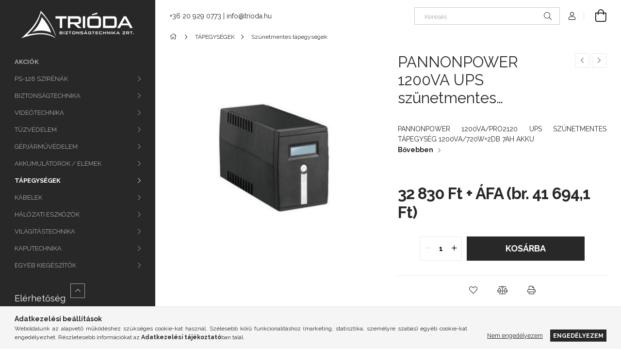

--- FILE ---
content_type: text/html; charset=UTF-8
request_url: https://www.trioda.hu/PANNONPOWER-M1200-UPS-szunetmentes-tapegyseg-1200V
body_size: 21153
content:
<!DOCTYPE html>
<html lang="hu">
<head>
    <meta charset="utf-8">
<meta name="description" content="PANNONPOWER 1200VA UPS szünetmentes tápegység 1200VA/720W+2db 7Ah akku, PANNONPOWER 1200VA/PRO2120 UPS SZÜNETMENTES TÁPEGYSÉG 1200VA/720W+2DB 7AH AKKU, Trióda W">
<meta name="robots" content="index, follow">
<meta http-equiv="X-UA-Compatible" content="IE=Edge">
<meta property="og:site_name" content="Trióda Webáruház" />
<meta property="og:title" content="PANNONPOWER 1200VA UPS szünetmentes tápegység 1200VA/720W+2d">
<meta property="og:description" content="PANNONPOWER 1200VA UPS szünetmentes tápegység 1200VA/720W+2db 7Ah akku, PANNONPOWER 1200VA/PRO2120 UPS SZÜNETMENTES TÁPEGYSÉG 1200VA/720W+2DB 7AH AKKU, Trióda W">
<meta property="og:type" content="product">
<meta property="og:url" content="https://www.trioda.hu/PANNONPOWER-M1200-UPS-szunetmentes-tapegyseg-1200V">
<meta property="og:image" content="https://www.trioda.hu/img/45934/11TAPE69004/11TAPE69004.jpg">
<meta name="theme-color" content="#282828">
<meta name="msapplication-TileColor" content="#282828">
<meta name="mobile-web-app-capable" content="yes">
<meta name="apple-mobile-web-app-capable" content="yes">
<meta name="MobileOptimized" content="320">
<meta name="HandheldFriendly" content="true">

<title>PANNONPOWER 1200VA UPS szünetmentes tápegység 1200VA/720W+2d</title>


<script>
var service_type="shop";
var shop_url_main="https://www.trioda.hu";
var actual_lang="hu";
var money_len="2";
var money_thousend=" ";
var money_dec=",";
var shop_id=45934;
var unas_design_url="https:"+"/"+"/"+"www.trioda.hu"+"/"+"!common_design"+"/"+"base"+"/"+"001903"+"/";
var unas_design_code='001903';
var unas_base_design_code='1900';
var unas_design_ver=4;
var unas_design_subver=6;
var unas_shop_url='https://www.trioda.hu';
var responsive="yes";
var config_plus=new Array();
config_plus['product_tooltip']=1;
config_plus['cart_redirect']=1;
config_plus['money_type']='Ft';
config_plus['money_type_display']='Ft';
var lang_text=new Array();

var UNAS = UNAS || {};
UNAS.shop={"base_url":'https://www.trioda.hu',"domain":'www.trioda.hu',"username":'trioda.unas.hu',"id":45934,"lang":'hu',"currency_type":'Ft',"currency_code":'HUF',"currency_rate":'1',"currency_length":2,"base_currency_length":2,"canonical_url":'https://www.trioda.hu/PANNONPOWER-M1200-UPS-szunetmentes-tapegyseg-1200V'};
UNAS.design={"code":'001903',"page":'product_details'};
UNAS.api_auth="0b9747ab318e007a2fb27d89272116a6";
UNAS.customer={"email":'',"id":0,"group_id":0,"without_registration":0};
UNAS.shop["category_id"]="704280";
UNAS.shop["sku"]="11TAPE69004";
UNAS.shop["product_id"]="236798636";
UNAS.shop["only_private_customer_can_purchase"] = false;
 

UNAS.text = {
    "button_overlay_close": `Bezár`,
    "popup_window": `Felugró ablak`,
    "list": `lista`,
    "updating_in_progress": `frissítés folyamatban`,
    "updated": `frissítve`,
    "is_opened": `megnyitva`,
    "is_closed": `bezárva`,
    "deleted": `törölve`,
    "consent_granted": `hozzájárulás megadva`,
    "consent_rejected": `hozzájárulás elutasítva`,
    "field_is_incorrect": `mező hibás`,
    "error_title": `Hiba!`,
    "product_variants": `termék változatok`,
    "product_added_to_cart": `A termék a kosárba került`,
    "product_added_to_cart_with_qty_problem": `A termékből csak [qty_added_to_cart] [qty_unit] került kosárba`,
    "product_removed_from_cart": `A termék törölve a kosárból`,
    "reg_title_name": `Név`,
    "reg_title_company_name": `Cégnév`,
    "number_of_items_in_cart": `Kosárban lévő tételek száma`,
    "cart_is_empty": `A kosár üres`,
    "cart_updated": `A kosár frissült`,
    "mandatory": `Kötelező!`
};


UNAS.text["delete_from_compare"]= `Törlés összehasonlításból`;
UNAS.text["comparison"]= `Összehasonlítás`;

UNAS.text["delete_from_favourites"]= `Törlés a kedvencek közül`;
UNAS.text["add_to_favourites"]= `Kedvencekhez`;








window.lazySizesConfig=window.lazySizesConfig || {};
window.lazySizesConfig.loadMode=1;
window.lazySizesConfig.loadHidden=false;

window.dataLayer = window.dataLayer || [];
function gtag(){dataLayer.push(arguments)};
gtag('js', new Date());
</script>

<script src="https://www.trioda.hu/!common_packages/jquery/jquery-3.2.1.js?mod_time=1759314984"></script>
<script src="https://www.trioda.hu/!common_packages/jquery/plugins/migrate/migrate.js?mod_time=1759314984"></script>
<script src="https://www.trioda.hu/!common_packages/jquery/plugins/autocomplete/autocomplete.js?mod_time=1759314984"></script>
<script src="https://www.trioda.hu/!common_packages/jquery/plugins/tools/overlay/overlay.js?mod_time=1759314984"></script>
<script src="https://www.trioda.hu/!common_packages/jquery/plugins/tools/toolbox/toolbox.expose.js?mod_time=1759314984"></script>
<script src="https://www.trioda.hu/!common_packages/jquery/plugins/lazysizes/lazysizes.min.js?mod_time=1759314984"></script>
<script src="https://www.trioda.hu/!common_packages/jquery/own/shop_common/exploded/common.js?mod_time=1769410771"></script>
<script src="https://www.trioda.hu/!common_packages/jquery/own/shop_common/exploded/common_overlay.js?mod_time=1759314984"></script>
<script src="https://www.trioda.hu/!common_packages/jquery/own/shop_common/exploded/common_shop_popup.js?mod_time=1759314984"></script>
<script src="https://www.trioda.hu/!common_packages/jquery/own/shop_common/exploded/page_product_details.js?mod_time=1759314984"></script>
<script src="https://www.trioda.hu/!common_packages/jquery/own/shop_common/exploded/function_favourites.js?mod_time=1759314984"></script>
<script src="https://www.trioda.hu/!common_packages/jquery/own/shop_common/exploded/function_compare.js?mod_time=1759314984"></script>
<script src="https://www.trioda.hu/!common_packages/jquery/own/shop_common/exploded/function_product_print.js?mod_time=1759314984"></script>
<script src="https://www.trioda.hu/!common_packages/jquery/plugins/hoverintent/hoverintent.js?mod_time=1759314984"></script>
<script src="https://www.trioda.hu/!common_packages/jquery/own/shop_tooltip/shop_tooltip.js?mod_time=1759314984"></script>
<script src="https://www.trioda.hu/!common_design/base/001900/main.js?mod_time=1759314986"></script>
<script src="https://www.trioda.hu/!common_packages/jquery/plugins/perfectscrollbar/perfect-scrollbar-1.4.0/perfect-scrollbar.min.js?mod_time=1759314984"></script>
<script src="https://www.trioda.hu/!common_packages/jquery/plugins/swiper/swiper-bundle.min.js?mod_time=1759314984"></script>
<script src="https://www.trioda.hu/!common_packages/jquery/plugins/toastr/toastr.min.js?mod_time=1759314984"></script>
<script src="https://www.trioda.hu/!common_packages/jquery/plugins/tippy/popper-2.4.4.min.js?mod_time=1759314984"></script>
<script src="https://www.trioda.hu/!common_packages/jquery/plugins/tippy/tippy-bundle.umd.min.js?mod_time=1759314984"></script>
<script src="https://www.trioda.hu/!common_packages/jquery/plugins/photoswipe/photoswipe.min.js?mod_time=1759314984"></script>
<script src="https://www.trioda.hu/!common_packages/jquery/plugins/photoswipe/photoswipe-ui-default.min.js?mod_time=1759314984"></script>

<link href="https://www.trioda.hu/temp/shop_45934_64e9a7ef921a7806639c00f9f408864b.css?mod_time=1769516101" rel="stylesheet" type="text/css">

<link href="https://www.trioda.hu/PANNONPOWER-M1200-UPS-szunetmentes-tapegyseg-1200V" rel="canonical">
<link href="https://www.trioda.hu/shop_ordered/45934/design_pic/favicon.ico" rel="shortcut icon">
<script>
        var google_consent=1;
    
        gtag('consent', 'default', {
           'ad_storage': 'denied',
           'ad_user_data': 'denied',
           'ad_personalization': 'denied',
           'analytics_storage': 'denied',
           'functionality_storage': 'denied',
           'personalization_storage': 'denied',
           'security_storage': 'granted'
        });

    
        gtag('consent', 'update', {
           'ad_storage': 'denied',
           'ad_user_data': 'denied',
           'ad_personalization': 'denied',
           'analytics_storage': 'denied',
           'functionality_storage': 'denied',
           'personalization_storage': 'denied',
           'security_storage': 'granted'
        });

        </script>
    <script async src="https://www.googletagmanager.com/gtag/js?id=UA-150925224-1"></script>    <script>
    gtag('config', 'UA-150925224-1');

        </script>
        <script>
    var google_analytics=1;

                gtag('event', 'view_item', {
              "currency": "HUF",
              "value": '41694.1',
              "items": [
                  {
                      "item_id": "11TAPE69004",
                      "item_name": "PANNONPOWER 1200VA UPS szünetmentes tápegység 1200VA/720W+2db 7Ah akku",
                      "item_category": "TÁPEGYSÉGEK/Szünetmentes tápegységek",
                      "price": '41694.1'
                  }
              ],
              'non_interaction': true
            });
               </script>
           <script>
        gtag('config', 'AW-1017787492',{'allow_enhanced_conversions':true});
                </script>
                <script>
                       gtag('config', 'AW-11360144274');
                </script>
                <script>
            gtag('config', 'AW-11360227782');
        </script>
            <script>
        var google_ads=1;

                gtag('event','remarketing', {
            'ecomm_pagetype': 'product',
            'ecomm_prodid': ["11TAPE69004"],
            'ecomm_totalvalue': 41694.1        });
            </script>
    
    <script>
    var facebook_pixel=1;
    /* <![CDATA[ */
        !function(f,b,e,v,n,t,s){if(f.fbq)return;n=f.fbq=function(){n.callMethod?
            n.callMethod.apply(n,arguments):n.queue.push(arguments)};if(!f._fbq)f._fbq=n;
            n.push=n;n.loaded=!0;n.version='2.0';n.queue=[];t=b.createElement(e);t.async=!0;
            t.src=v;s=b.getElementsByTagName(e)[0];s.parentNode.insertBefore(t,s)}(window,
                document,'script','//connect.facebook.net/en_US/fbevents.js');

        fbq('init', '2405145612932517');
                fbq('track', 'PageView', {}, {eventID:'PageView.aXjuoml6DoInZdpTAr8TuQAANJo'});
        
        fbq('track', 'ViewContent', {
            content_name: 'PANNONPOWER 1200VA UPS szünetmentes tápegység 1200VA/720W+2db 7Ah akku',
            content_category: 'TÁPEGYSÉGEK > Szünetmentes tápegységek',
            content_ids: ['11TAPE69004'],
            contents: [{'id': '11TAPE69004', 'quantity': '1'}],
            content_type: 'product',
            value: 41694.1,
            currency: 'HUF'
        }, {eventID:'ViewContent.aXjuoml6DoInZdpTAr8TuQAANJo'});

        
        $(document).ready(function() {
            $(document).on("addToCart", function(event, product_array){
                facebook_event('AddToCart',{
					content_name: product_array.name,
					content_category: product_array.category,
					content_ids: [product_array.sku],
					contents: [{'id': product_array.sku, 'quantity': product_array.qty}],
					content_type: 'product',
					value: product_array.price,
					currency: 'HUF'
				}, {eventID:'AddToCart.' + product_array.event_id});
            });

            $(document).on("addToFavourites", function(event, product_array){
                facebook_event('AddToWishlist', {
                    content_ids: [product_array.sku],
                    content_type: 'product'
                }, {eventID:'AddToFavourites.' + product_array.event_id});
            });
        });

    /* ]]> */
    </script>
<script>
(function(i,s,o,g,r,a,m){i['BarionAnalyticsObject']=r;i[r]=i[r]||function(){
    (i[r].q=i[r].q||[]).push(arguments)},i[r].l=1*new Date();a=s.createElement(o),
    m=s.getElementsByTagName(o)[0];a.async=1;a.src=g;m.parentNode.insertBefore(a,m)
})(window, document, 'script', 'https://pixel.barion.com/bp.js', 'bp');
                    
bp('init', 'addBarionPixelId', 'BP-7vnDdSTcxt-B9');
</script>
<noscript><img height='1' width='1' style='display:none' alt='' src='https://pixel.barion.com/a.gif?__ba_pixel_id=BP-7vnDdSTcxt-B9&ev=contentView&noscript=1'/></noscript>
<script>
$(document).ready(function () {
     UNAS.onGrantConsent(function(){
         bp('consent', 'grantConsent');
     });
     
     UNAS.onRejectConsent(function(){
         bp('consent', 'rejectConsent');
     });

     var contentViewProperties = {
         'currency': 'HUF',
         'quantity': 1,
         'unit': 'db',
         'unitPrice': 41694.1,
         'category': 'TÁPEGYSÉGEK|Szünetmentes tápegységek',
         'imageUrl': 'https://www.trioda.hu/img/45934/11TAPE69004/456x456,r/11TAPE69004.jpg?time=1727948777',
         'name': 'PANNONPOWER 1200VA UPS szünetmentes tápegység 1200VA/720W+2db 7Ah akku',
         'contentType': 'Product',
         'id': '11TAPE69004',
     }
     bp('track', 'contentView', contentViewProperties);

     UNAS.onChangeVariant(function(event,params){
         var variant = '';
         if (typeof params.variant_list1!=='undefined') variant+=params.variant_list1;
         if (typeof params.variant_list2!=='undefined') variant+='|'+params.variant_list2;
         if (typeof params.variant_list3!=='undefined') variant+='|'+params.variant_list3;
         var customizeProductProperties = {
            'contentType': 'Product',
            'currency': 'HUF',
            'id': params.sku,
            'name': 'PANNONPOWER 1200VA UPS szünetmentes tápegység 1200VA/720W+2db 7Ah akku',
            'unit': 'db',
            'unitPrice': 41694.1,
            'variant': variant,
            'list': 'ProductPage'
        }
        bp('track', 'customizeProduct', customizeProductProperties);
     });

     UNAS.onAddToCart(function(event,params){
         var variant = '';
         if (typeof params.variant_list1!=='undefined') variant+=params.variant_list1;
         if (typeof params.variant_list2!=='undefined') variant+='|'+params.variant_list2;
         if (typeof params.variant_list3!=='undefined') variant+='|'+params.variant_list3;
         var addToCartProperties = {
             'contentType': 'Product',
             'currency': 'HUF',
             'id': params.sku,
             'name': params.name,
             'quantity': parseFloat(params.qty_add),
             'totalItemPrice': params.qty*params.price,
             'unit': params.unit,
             'unitPrice': parseFloat(params.price),
             'category': params.category,
             'variant': variant
         };
         bp('track', 'addToCart', addToCartProperties);
     });

     UNAS.onClickProduct(function(event,params){
         UNAS.getProduct(function(result) {
             if (result.name!=undefined) {
                 var clickProductProperties  = {
                     'contentType': 'Product',
                     'currency': 'HUF',
                     'id': params.sku,
                     'name': result.name,
                     'unit': result.unit,
                     'unitPrice': parseFloat(result.unit_price),
                     'quantity': 1
                 }
                 bp('track', 'clickProduct', clickProductProperties );
             }
         },params);
     });

UNAS.onRemoveFromCart(function(event,params){
     bp('track', 'removeFromCart', {
         'contentType': 'Product',
         'currency': 'HUF',
         'id': params.sku,
         'name': params.name,
         'quantity': params.qty,
         'totalItemPrice': params.price * params.qty,
         'unit': params.unit,
         'unitPrice': parseFloat(params.price),
         'list': 'BasketPage'
     });
});

});
</script><!-- Arukereso.cz PRODUCT DETAIL script -->
<script>
  (function(t, r, a, c, k, i, n, g) {t["ROIDataObject"] = k;
      t[k]=t[k]||function(){(t[k].q=t[k].q||[]).push(arguments)},t[k].c=i;n=r.createElement(a),
      g=r.getElementsByTagName(a)[0];n.async=1;n.src=c;g.parentNode.insertBefore(n,g)
      })(window, document, "script", "//www.arukereso.hu/ocm/sdk.js?source=unas&version=2&page=product_detail","arukereso", "hu");
</script>
<!-- End Arukereso.hu PRODUCT DETAIL script -->


<!-- MailChimp Script Code-->
<script id="mcjs">
    !function(c,h,i,m,p){
        m=c.createElement(h),p=c.getElementsByTagName(h)[0],m.async=1,m.src=i,p.parentNode.insertBefore(m,p)
    }
    (document,"script","https://chimpstatic.com/mcjs-connected/js/users/79f1e4a6635227628d0fe37e9/3696038becb3b93f5db0e90c8.js");
</script>

    <meta content="width=device-width, initial-scale=1.0" name="viewport">
	<link rel="preload" href="https://www.trioda.hu/!common_design/own/fonts/1800/customicons/custom-icons.woff2" as="font" type="font/woff2" crossorigin>
    <link rel="preconnect" href="https://fonts.gstatic.com">
    <link rel="preload" href="https://fonts.googleapis.com/css2?family=Raleway:wght@400;700&display=swap" as="style">
    <link rel="stylesheet" href="https://fonts.googleapis.com/css2?family=Raleway:wght@400;700&display=swap" media="print" onload="this.media='all'">
    <noscript>
        <link rel="stylesheet" href="https://fonts.googleapis.com/css2?family=Raleway:wght@400;700&display=swap">
    </noscript>

    
    
    
    
    
    

    
    
    
    



                                       <style>
                .banner_start_big-wrapper .swiper-slide {
                    padding-top: calc(100%);
                }
                 @media (max-width: 991.98px){ .banner_start_big-wrapper .swiper-slide { padding-top: calc(100%);}}                  @media (max-width: 767.98px){ .banner_start_big-wrapper .swiper-slide { padding-top: calc(100%);}}                  @media (max-width: 575.98px){ .banner_start_big-wrapper .swiper-slide { padding-top: calc(100%);}}                 </style>

                                    <link rel="preload" media="(max-width: 364.98px)" imagesrcset="https://www.trioda.hu/!common_design/custom/trioda.unas.hu/element/layout_hu_banner_start_big-755_5_xxsmall.png?time=1709287881 1x, https://www.trioda.hu/!common_design/custom/trioda.unas.hu/element/layout_hu_banner_start_big-755_5_xxsmall_retina.png?time=1709287881 2x" href="https://www.trioda.hu/!common_design/custom/trioda.unas.hu/element/layout_hu_banner_start_big-755_5_xxsmall.png?time=1709287881" as="image">
                                                    <link rel="preload" media="(min-width: 365px) and (max-width: 413.98px)" imagesrcset="https://www.trioda.hu/!common_design/custom/trioda.unas.hu/element/layout_hu_banner_start_big-755_5_xsmall.png?time=1709287881 1x, https://www.trioda.hu/!common_design/custom/trioda.unas.hu/element/layout_hu_banner_start_big-755_5_xsmall_retina.png?time=1709287881 2x" href="https://www.trioda.hu/!common_design/custom/trioda.unas.hu/element/layout_hu_banner_start_big-755_5_xsmall.png?time=1709287881" as="image">
                                                    <link rel="preload" media="(min-width: 414px) and (max-width: 575.98px)" imagesrcset="https://www.trioda.hu/!common_design/custom/trioda.unas.hu/element/layout_hu_banner_start_big-755_5_small.png?time=1709287881 1x, https://www.trioda.hu/!common_design/custom/trioda.unas.hu/element/layout_hu_banner_start_big-755_5_small_retina.png?time=1709287881 2x" href="https://www.trioda.hu/!common_design/custom/trioda.unas.hu/element/layout_hu_banner_start_big-755_5_small.png?time=1709287881" as="image">
                                                    <link rel="preload" media="(min-width: 576px) and (max-width: 767.98px)" imagesrcset="https://www.trioda.hu/!common_design/custom/trioda.unas.hu/element/layout_hu_banner_start_big-755_5_medium.png?time=1709287881 1x, https://www.trioda.hu/!common_design/custom/trioda.unas.hu/element/layout_hu_banner_start_big-755_5_medium_retina.png?time=1709287881 2x" href="https://www.trioda.hu/!common_design/custom/trioda.unas.hu/element/layout_hu_banner_start_big-755_5_medium.png?time=1709287881" as="image">
                                                    <link rel="preload" media="(min-width: 768px) and (max-width: 991.98px)" imagesrcset="https://www.trioda.hu/!common_design/custom/trioda.unas.hu/element/layout_hu_banner_start_big-755_5_large.png?time=1709287881 1x, https://www.trioda.hu/!common_design/custom/trioda.unas.hu/element/layout_hu_banner_start_big-755_5_large_retina.png?time=1709287881 2x" href="https://www.trioda.hu/!common_design/custom/trioda.unas.hu/element/layout_hu_banner_start_big-755_5_large.png?time=1709287881" as="image">
                                                    <link rel="preload" media="(min-width: 992px) and (max-width: 1199.98px)" imagesrcset="https://www.trioda.hu/!common_design/custom/trioda.unas.hu/element/layout_hu_banner_start_big-755_5_xlarge.png?time=1709287881 1x, https://www.trioda.hu/!common_design/custom/trioda.unas.hu/element/layout_hu_banner_start_big-755_5_xlarge_retina.png?time=1709287881 2x" href="https://www.trioda.hu/!common_design/custom/trioda.unas.hu/element/layout_hu_banner_start_big-755_5_xlarge.png?time=1709287881" as="image">
                                            <link rel="preload" media="(min-width: 1200px) and (max-width: 1439.98px)" imagesrcset="https://www.trioda.hu/!common_design/custom/trioda.unas.hu/element/layout_hu_banner_start_big-755_5_xxlarge.png?time=1709287881 1x, https://www.trioda.hu/!common_design/custom/trioda.unas.hu/element/layout_hu_banner_start_big-755_5_xxlarge_retina.png?time=1709287881 2x" href="https://www.trioda.hu/!common_design/custom/trioda.unas.hu/element/layout_hu_banner_start_big-755_5_xxlarge.png?time=1709287881" as="image">
                                                            <link rel="preload" media="(min-width: 1440px)" imagesrcset="https://www.trioda.hu/!common_design/custom/trioda.unas.hu/element/layout_hu_banner_start_big-755_5_default.png?time=1709287881 1x, https://www.trioda.hu/!common_design/custom/trioda.unas.hu/element/layout_hu_banner_start_big-755_5_default_retina.png?time=1709287881 2x" href="https://www.trioda.hu/!common_design/custom/trioda.unas.hu/element/layout_hu_banner_start_big-755_5_default.png?time=1709287881" as="image">
                                                                                        
    


                                         
    


                                            <style>
                 .start_item_2-wrapper {padding-top: calc(48.7417218543%);}
                  @media (max-width: 991.98px){ .start_item_2-wrapper { padding-top: calc(48.7394957983%);}}                   @media (max-width: 767.98px){ .start_item_2-wrapper { padding-top: calc(48.7417218543%);}}                   @media (max-width: 575.98px){ .start_item_2-wrapper { padding-top: calc(48.8288288288%);}}                  </style>
                           
    


                    <style>
.start_brand_slider-1{width:173px;}
.start_brand_slider-2{width:302px;}
.start_brand_slider-3{width:224px;}
.start_brand_slider-4{width:470px;}
.start_brand_slider-5{width:246px;}
.start_brand_slider-6{width:140px;}
.start_brand_slider-7{width:326px;}
.start_brand_slider-8{width:389px;}
.start_brand_slider-9{width:224px;}
.start_brand_slider-10{width:327px;}
.start_brand_slider-11{width:174px;}
.start_brand_slider-12{width:354px;}
.start_brand_slider-13{width:251px;}
.start_brand_slider-14{width:193px;}
.start_brand_slider-15{width:255px;}
.start_brand_slider-16{width:251px;}
.start_brand_slider-17{width:90px;}
.start_brand_slider-18{width:341px;}
.start_brand_slider-19{width:246px;}
.start_brand_slider-20{width:396px;}
#swiper-container--start_brand_slider{
min-height:80px;
}
</style>

    
    



                        
                        
    
    
    
    
</head>






<body class='design_ver4 design_subver1 design_subver2 design_subver3 design_subver4 design_subver5 design_subver6' id="ud_shop_artdet">
<div id="image_to_cart" style="display:none; position:absolute; z-index:100000;"></div>
<div class="overlay_common overlay_warning" id="overlay_cart_add"></div>
<script>$(document).ready(function(){ overlay_init("cart_add",{"onBeforeLoad":false}); });</script>
<div id="overlay_login_outer"></div>	
	<script>
	$(document).ready(function(){
	    var login_redir_init="";

		$("#overlay_login_outer").overlay({
			onBeforeLoad: function() {
                var login_redir_temp=login_redir_init;
                if (login_redir_act!="") {
                    login_redir_temp=login_redir_act;
                    login_redir_act="";
                }

									$.ajax({
						type: "GET",
						async: true,
						url: "https://www.trioda.hu/shop_ajax/ajax_popup_login.php",
						data: {
							shop_id:"45934",
							lang_master:"hu",
                            login_redir:login_redir_temp,
							explicit:"ok",
							get_ajax:"1"
						},
						success: function(data){
							$("#overlay_login_outer").html(data);
							if (unas_design_ver >= 5) $("#overlay_login_outer").modal('show');
							$('#overlay_login1 input[name=shop_pass_login]').keypress(function(e) {
								var code = e.keyCode ? e.keyCode : e.which;
								if(code.toString() == 13) {		
									document.form_login_overlay.submit();		
								}	
							});	
						}
					});
								},
			top: 50,
			mask: {
	color: "#000000",
	loadSpeed: 200,
	maskId: "exposeMaskOverlay",
	opacity: 0.7
},
			closeOnClick: (config_plus['overlay_close_on_click_forced'] === 1),
			onClose: function(event, overlayIndex) {
				$("#login_redir").val("");
			},
			load: false
		});
		
			});
	function overlay_login() {
		$(document).ready(function(){
			$("#overlay_login_outer").overlay().load();
		});
	}
	function overlay_login_remind() {
        if (unas_design_ver >= 5) {
            $("#overlay_remind").overlay().load();
        } else {
            $(document).ready(function () {
                $("#overlay_login_outer").overlay().close();
                setTimeout('$("#overlay_remind").overlay().load();', 250);
            });
        }
	}

    var login_redir_act="";
    function overlay_login_redir(redir) {
        login_redir_act=redir;
        $("#overlay_login_outer").overlay().load();
    }
	</script>  
	<div class="overlay_common overlay_info" id="overlay_remind"></div>
<script>$(document).ready(function(){ overlay_init("remind",[]); });</script>

	<script>
    	function overlay_login_error_remind() {
		$(document).ready(function(){
			load_login=0;
			$("#overlay_error").overlay().close();
			setTimeout('$("#overlay_remind").overlay().load();', 250);	
		});
	}
	</script>  
	<div class="overlay_common overlay_info" id="overlay_newsletter"></div>
<script>$(document).ready(function(){ overlay_init("newsletter",[]); });</script>

<script>
function overlay_newsletter() {
    $(document).ready(function(){
        $("#overlay_newsletter").overlay().load();
    });
}
</script>
<div class="overlay_common overlay_error" id="overlay_script"></div>
<script>$(document).ready(function(){ overlay_init("script",[]); });</script>
    <script>
    $(document).ready(function() {
        $.ajax({
            type: "GET",
            url: "https://www.trioda.hu/shop_ajax/ajax_stat.php",
            data: {master_shop_id:"45934",get_ajax:"1"}
        });
    });
    </script>
    

<div id="container" class="page_shop_artdet_11TAPE69004 position-relative d-flex filter-in-subcategory-disabled">
    <div class="col-fix-custom-1 side-dropdown" data-content-for=".side-btn, .filter-btn" data-content-direction="left">
        <section class="main-left">
            <div class="main-left__inner h-100">
                <button class="main-left__close-btn btn-close d-xl-none" data-btn-for=".side-dropdown" type="button" aria-label="Bezár"></button>
                <div class="main-left__content d-flex flex-column">
                    <header class="main-left__header">
                        


        <div id="header_logo_img1" class="js-element logo d-none d-xl-block mb-5 px-5" data-element-name="header_logo">
                                    <a href="https://www.trioda.hu/">                <picture>
                    <source srcset="                                    https://www.trioda.hu/!common_design/custom/trioda.unas.hu/element/layout_hu_header_logo-260x60_1_small.png?time=1605627190 130w,
                                    https://www.trioda.hu/!common_design/custom/trioda.unas.hu/element/layout_hu_header_logo-260x60_1_small_retina.png?time=1605627190 260w,                                                                        https://www.trioda.hu/!common_design/custom/trioda.unas.hu/element/layout_hu_header_logo-260x60_1_default.png?time=1605627190 260w,
                                    https://www.trioda.hu/!common_design/custom/trioda.unas.hu/element/layout_hu_header_logo-260x60_1_default_retina.png?time=1605627190 520w                                    "
                            sizes="(max-width: 575.98px) 130px, 260px"
                    >
                    <img src="https://www.trioda.hu/!common_design/custom/trioda.unas.hu/element/layout_hu_header_logo-260x60_1_default.png?time=1605627190"
                         alt="Trióda Webáruház"
                    >
                </picture>
                </a>                        </div>
    
                    </header>
                    <div class="box_container main-menus has-toggle-button">
                        <div class="box">
                            <div id="main-menus-content" class="box__content main-menus__content js-main-menus-content has-maxheight is-active">
                                    <ul class="cat-menus level-0" data-level="cat-level-0">
                                <li class='cat-menu is-spec-item js-cat-menu-akcio' data-id="akcio">
            <span class="cat-menu__name" >
                <a class='cat-menu__link' href='https://www.trioda.hu/termekek/akcios-termekek' >                    Akciók                    </a>            </span>
                            </li>
                                <li class='cat-menu has-child js-cat-menu-424420' data-id="424420">
            <span class="cat-menu__name" onclick="catSubLoad('424420','https://www.trioda.hu/shop_ajax/ajax_box_cat.php?get_ajax=1&type=layout&change_lang=hu&level=1&key=424420&box_var_name=shop_cat&box_var_layout_cache=1&box_var_expand_cache=yes&box_var_layout_level0=0&box_var_layout=1&box_var_ajax=1&box_var_section=content&box_var_highlight=yes&box_var_type=expand&box_var_div=no');">
                                    PS-128 SZIRÉNÁK                                </span>
                            </li>
                                <li class='cat-menu has-child js-cat-menu-235872' data-id="235872">
            <span class="cat-menu__name" onclick="catSubLoad('235872','https://www.trioda.hu/shop_ajax/ajax_box_cat.php?get_ajax=1&type=layout&change_lang=hu&level=1&key=235872&box_var_name=shop_cat&box_var_layout_cache=1&box_var_expand_cache=yes&box_var_layout_level0=0&box_var_layout=1&box_var_ajax=1&box_var_section=content&box_var_highlight=yes&box_var_type=expand&box_var_div=no');">
                                    BIZTONSÁGTECHNIKA                                </span>
                            </li>
                                <li class='cat-menu has-child js-cat-menu-448267' data-id="448267">
            <span class="cat-menu__name" onclick="catSubLoad('448267','https://www.trioda.hu/shop_ajax/ajax_box_cat.php?get_ajax=1&type=layout&change_lang=hu&level=1&key=448267&box_var_name=shop_cat&box_var_layout_cache=1&box_var_expand_cache=yes&box_var_layout_level0=0&box_var_layout=1&box_var_ajax=1&box_var_section=content&box_var_highlight=yes&box_var_type=expand&box_var_div=no');">
                                    VIDEÓTECHNIKA                                </span>
                            </li>
                                <li class='cat-menu has-child js-cat-menu-405696' data-id="405696">
            <span class="cat-menu__name" onclick="catSubLoad('405696','https://www.trioda.hu/shop_ajax/ajax_box_cat.php?get_ajax=1&type=layout&change_lang=hu&level=1&key=405696&box_var_name=shop_cat&box_var_layout_cache=1&box_var_expand_cache=yes&box_var_layout_level0=0&box_var_layout=1&box_var_ajax=1&box_var_section=content&box_var_highlight=yes&box_var_type=expand&box_var_div=no');">
                                    TŰZVÉDELEM                                </span>
                            </li>
                                <li class='cat-menu has-child js-cat-menu-264737' data-id="264737">
            <span class="cat-menu__name" onclick="catSubLoad('264737','https://www.trioda.hu/shop_ajax/ajax_box_cat.php?get_ajax=1&type=layout&change_lang=hu&level=1&key=264737&box_var_name=shop_cat&box_var_layout_cache=1&box_var_expand_cache=yes&box_var_layout_level0=0&box_var_layout=1&box_var_ajax=1&box_var_section=content&box_var_highlight=yes&box_var_type=expand&box_var_div=no');">
                                    GÉPJÁRMŰVÉDELEM                                </span>
                            </li>
                                <li class='cat-menu has-child js-cat-menu-891009' data-id="891009">
            <span class="cat-menu__name" onclick="catSubLoad('891009','https://www.trioda.hu/shop_ajax/ajax_box_cat.php?get_ajax=1&type=layout&change_lang=hu&level=1&key=891009&box_var_name=shop_cat&box_var_layout_cache=1&box_var_expand_cache=yes&box_var_layout_level0=0&box_var_layout=1&box_var_ajax=1&box_var_section=content&box_var_highlight=yes&box_var_type=expand&box_var_div=no');">
                                    AKKUMULÁTOROK / ELEMEK                                </span>
                            </li>
                                <li class='cat-menu has-child js-cat-menu-588846' data-id="588846">
            <span class="cat-menu__name" onclick="catSubLoad('588846','https://www.trioda.hu/shop_ajax/ajax_box_cat.php?get_ajax=1&type=layout&change_lang=hu&level=1&key=588846&box_var_name=shop_cat&box_var_layout_cache=1&box_var_expand_cache=yes&box_var_layout_level0=0&box_var_layout=1&box_var_ajax=1&box_var_section=content&box_var_highlight=yes&box_var_type=expand&box_var_div=no');">
                                    TÁPEGYSÉGEK                                </span>
                            </li>
                                <li class='cat-menu has-child js-cat-menu-834096' data-id="834096">
            <span class="cat-menu__name" onclick="catSubLoad('834096','https://www.trioda.hu/shop_ajax/ajax_box_cat.php?get_ajax=1&type=layout&change_lang=hu&level=1&key=834096&box_var_name=shop_cat&box_var_layout_cache=1&box_var_expand_cache=yes&box_var_layout_level0=0&box_var_layout=1&box_var_ajax=1&box_var_section=content&box_var_highlight=yes&box_var_type=expand&box_var_div=no');">
                                    KÁBELEK                                </span>
                            </li>
                                <li class='cat-menu has-child js-cat-menu-925173' data-id="925173">
            <span class="cat-menu__name" onclick="catSubLoad('925173','https://www.trioda.hu/shop_ajax/ajax_box_cat.php?get_ajax=1&type=layout&change_lang=hu&level=1&key=925173&box_var_name=shop_cat&box_var_layout_cache=1&box_var_expand_cache=yes&box_var_layout_level0=0&box_var_layout=1&box_var_ajax=1&box_var_section=content&box_var_highlight=yes&box_var_type=expand&box_var_div=no');">
                                    HÁLÓZATI ESZKÖZÖK                                </span>
                            </li>
                                <li class='cat-menu has-child js-cat-menu-958752' data-id="958752">
            <span class="cat-menu__name" onclick="catSubLoad('958752','https://www.trioda.hu/shop_ajax/ajax_box_cat.php?get_ajax=1&type=layout&change_lang=hu&level=1&key=958752&box_var_name=shop_cat&box_var_layout_cache=1&box_var_expand_cache=yes&box_var_layout_level0=0&box_var_layout=1&box_var_ajax=1&box_var_section=content&box_var_highlight=yes&box_var_type=expand&box_var_div=no');">
                                    VILÁGÍTÁSTECHNIKA                                </span>
                            </li>
                                <li class='cat-menu has-child js-cat-menu-130746' data-id="130746">
            <span class="cat-menu__name" onclick="catSubLoad('130746','https://www.trioda.hu/shop_ajax/ajax_box_cat.php?get_ajax=1&type=layout&change_lang=hu&level=1&key=130746&box_var_name=shop_cat&box_var_layout_cache=1&box_var_expand_cache=yes&box_var_layout_level0=0&box_var_layout=1&box_var_ajax=1&box_var_section=content&box_var_highlight=yes&box_var_type=expand&box_var_div=no');">
                                    KAPUTECHNIKA                                </span>
                            </li>
                                <li class='cat-menu has-child js-cat-menu-575932' data-id="575932">
            <span class="cat-menu__name" onclick="catSubLoad('575932','https://www.trioda.hu/shop_ajax/ajax_box_cat.php?get_ajax=1&type=layout&change_lang=hu&level=1&key=575932&box_var_name=shop_cat&box_var_layout_cache=1&box_var_expand_cache=yes&box_var_layout_level0=0&box_var_layout=1&box_var_ajax=1&box_var_section=content&box_var_highlight=yes&box_var_type=expand&box_var_div=no');">
                                    EGYÉB KIEGÉSZÍTŐK                                </span>
                            </li>
            </ul>
    <script>
        function catSubLoad($id,$ajaxUrl){
            let catMenuEl = $('.cat-menu[data-id="'+$id+'"]');

            $.ajax({
                type: 'GET',
                url: $ajaxUrl,
                beforeSend: function(){
                    catMenuEl.addClass('ajax-loading');
                    setTimeout(function (){
                        if (!catMenuEl.hasClass('ajax-loaded')) {
                            catMenuEl.addClass('ajax-loader');
                        }
                    }, 500);
                },
                success:function(data){
                    catMenuEl.append(data);
                    catItemMarking();
                    $(".cat-menu__name:not(.is-processed)").each(CatPicHover);
                    $("> .cat-menu__name", catMenuEl).attr('onclick','catOpen($(this));').trigger('click');
                    catMenuEl.removeClass('ajax-loading ajax-loader').addClass('ajax-loaded');
                }
            });
        }
        function catBack($this) {
            var thisBackBtn = $this;
            var thisCatLevel = thisBackBtn.closest('[data-level]').data('level');
            /** remove opened class from children */
            thisBackBtn.closest('.js-sublist').find('.cat-menu.is-opened').removeClass('is-opened');
            /** remove opened class from parent */
            if (window.matchMedia('(max-width: 992px)').matches) {
                setTimeout(function() {
                    thisBackBtn.closest('.cat-menu.is-opened').removeClass('is-opened');
                }, 400);
            } else {
                thisBackBtn.closest('.cat-menu.is-opened').removeClass('is-opened');
            }
            $('html').removeClass(thisCatLevel +'-is-opened');
        }
        function catOpen($this) {
            var thisCatMenu = $this.parent();
            psInit(thisCatMenu.find('.js-sublist-inner').first());
            var thisMainMenusContent = $('.js-main-menus-content');
            var thisCatMenuList = thisCatMenu.closest('[data-level]');
            var thisCatLevel = thisCatMenuList.data('level');

            if (thisCatLevel === "cat-level-0") {
                /*remove is-opened class form the rest menus (cat+plus)*/
                thisMainMenusContent.find('.is-opened').not(thisCatMenu).removeClass('is-opened');
            } else {
                /*remove is-opened class form the siblings cat menus */
                thisCatMenuList.find('.is-opened').not(thisCatMenu).removeClass('is-opened');
            }

            if (thisCatMenu.hasClass('is-opened')) {
                thisCatMenu.removeClass('is-opened');
                $('html').removeClass(thisCatLevel +'-is-opened');
            } else {
                thisCatMenu.addClass('is-opened');
                $('html').addClass(thisCatLevel +'-is-opened');
            }
        }
        function catsClose() {
            handleCloseDropdowns();
            handleCloseMenus();
        }
        function CatPicHover() {
            var catItem = $(this); /*span.cat-menu__name*/
            var parentCatPic = catItem.closest(".js-sublist").find(".js-parent-img-wrapper").first().find(".js-parent-img");
            var childSublist = catItem.siblings('.js-sublist');
            var parentCatPicSrc = parentCatPic.attr("data-src-orig");
            var parentCatPicSrcSet = parentCatPic.attr("data-srcset-orig");
            if (parentCatPicSrcSet === undefined) parentCatPicSrcSet="";

            var catItems = catItem.closest(".cat-menus");

            catItem.on('mouseenter', function() {
                if (!isTouchDevice) {
                    var currentAltPicSrcSet = $(this).data("retina-img-url");
                    parentCatPic.attr("src", $(this).data("img-url"));
                    if (currentAltPicSrcSet == undefined) currentAltPicSrcSet = "";
                    parentCatPic.attr("srcset", currentAltPicSrcSet);
                }
            });

            catItems.on('mouseleave', function() {
                if (!isTouchDevice) {
                    parentCatPic.attr("src", parentCatPicSrc);
                    parentCatPic.attr("srcset", parentCatPicSrcSet);
                }
            });

            childSublist.on('mouseenter', function() {
                if (!isTouchDevice) {
                    parentCatPic.attr("src", parentCatPicSrc);
                    parentCatPic.attr("srcset", parentCatPicSrcSet);
                }
            });

            catItem.on('click', function() {
                if (!isTouchDevice) {
                    if ($(this).parent().hasClass('has-child')) {
                        parentCatPic.attr("src", parentCatPicSrc);
                        parentCatPic.attr("srcset", parentCatPicSrcSet);
                    }
                }
            });
            catItem.addClass('is-processed');

        }
        $(document).ready(function () {
            var cats = $(".cat-menu__name:not(.is-processed)");
            cats.each(CatPicHover);
        });
    </script>




                                                                <button aria-controls="main-menus-content" class="main-menus__btn btn btn-square--sm js-main-menus-btn is-active" aria-label="Kevesebb" aria-expanded="true" type="button"></button>
                                <script>
                                    $('.js-main-menus-btn').on('click', function (){
                                        let $thisBtn = $(this);
                                        let $thisContent = $('.js-main-menus-content');
                                        $thisBtn.toggleClass('is-active').attr('aria-label', (_, attr) => attr == 'Több' ? 'Kevesebb' : 'Több').attr('aria-expanded', (_, attr) => attr == 'false' ? 'true' : 'false');
                                        $thisContent.toggleClass('is-active');
                                        psElements['.main-left__inner'].update();
                                    });
                                </script>
                                                            </div>
                        </div>
                    </div>

                    

                    


    <div class="js-element sidebar_contact box_container mt-auto" data-element-name="sidebar_contact">
                <h4 class="element__title box__title">Elérhetőség</h4>
                <div class="element__content box__content">
                                <style>
                .sidebar_contact .slide-1 a::before {
                    content: '\f3c5';
                }
            </style>
                        <div class="element__html slide-1"><p><a href="https://maps.google.com/?q=1191+Budapest%2C+%C3%9Cll%C5%91i+%C3%BAt+206." target="_blank" rel="noopener">1191 Budapest, Üllői út 206.</a></p></div>
                                <style>
                .sidebar_contact .slide-2 a::before {
                    content: '\f095';
                }
            </style>
                        <div class="element__html slide-2"><p><a href="tel:+36 20 929 0773">+36 20 929 0773</a></p></div>
                                <style>
                .sidebar_contact .slide-3 a::before {
                    content: '\f0e0';
                }
            </style>
                        <div class="element__html slide-3"><p><a href="mailto:info@trioda.hu">info@trioda.hu</a></p></div>
                </div>
    </div>


                                        
                    
                    
                </div>
            </div>
        </section>
    </div>
    <main class="col-rest-custom-1">
        <section class="main-right filter-normal-not-exists">
            



            <header class="header">
                <div class="header-top position-relative py-3 py-md-4 px-3 px-xl-0">
                    <div class="d-flex flex-wrap flex-md-nowrap align-items-center">
                        <button class="side-btn dropdown--btn btn-text d-xl-none order-1" aria-label="Kategóriák további menüpontok" data-btn-for=".side-dropdown" type="button">
                            <span class="side-btn-icon icon--hamburger"></span>
                        </button>

                        


        <div id="header_logo_img" class="js-element logo col-6 col-xs-auto px-3 mr-auto d-xl-none order-2" data-element-name="header_logo">
                                    <a href="https://www.trioda.hu/">                <picture>
                    <source srcset="                                    https://www.trioda.hu/!common_design/custom/trioda.unas.hu/element/layout_hu_header_logo-260x60_1_small.png?time=1605627190 130w,
                                    https://www.trioda.hu/!common_design/custom/trioda.unas.hu/element/layout_hu_header_logo-260x60_1_small_retina.png?time=1605627190 260w,                                                                        https://www.trioda.hu/!common_design/custom/trioda.unas.hu/element/layout_hu_header_logo-260x60_1_default.png?time=1605627190 260w,
                                    https://www.trioda.hu/!common_design/custom/trioda.unas.hu/element/layout_hu_header_logo-260x60_1_default_retina.png?time=1605627190 520w                                    "
                            sizes="(max-width: 575.98px) 130px, 260px"
                    >
                    <img src="https://www.trioda.hu/!common_design/custom/trioda.unas.hu/element/layout_hu_header_logo-260x60_1_default.png?time=1605627190"
                         alt="Trióda Webáruház"
                    >
                </picture>
                </a>                        </div>
    

                        


    <div class="js-element header_text_section_2 d-none d-lg-block pr-3 order-3" data-element-name="header_text_section_2">
        <div class="element__content ">
                            <div class="element__html slide-1"><p><a href="tel:+36 20 929 0773">+36 20 929 0773</a> | <a href="mailto:info@trioda.hu">info@trioda.hu</a><!-- | <strong><a href="https://www.trioda.hu/covid">COVID info</a></strong>--></p></div>
                    </div>
    </div>


                        <div class="search__dropdown col-12 col-md-auto px-0 order-1 mt-3 mt-md-0 ml-md-auto order-5 order-md-4">
                            <div class="search-box position-relative ml-auto browser-is-chrome" id="box_search_content">
    <form name="form_include_search" id="form_include_search" action="https://www.trioda.hu/shop_search.php" method="get">
        <div class="box-search-group mb-0">
            <input data-stay-visible-breakpoint="768" name="search" id="box_search_input" value="" aria-label="Keresés"
                   pattern=".{3,100}" title="Hosszabb kereső kifejezést írjon be!" placeholder="Keresés" type="text" maxlength="100"
                   class="ac_input form-control js-search-input" autocomplete="off" required            >
            <div class="search-box__search-btn-outer input-group-append" title="Keresés">
                <button class='search-btn' aria-label="Keresés">
                    <span class="search-btn-icon icon--search"></span>
                </button>
                <button type="button" onclick="$('.js-search-smart-autocomplete').addClass('is-hidden');$(this).addClass('is-hidden');" class='search-close-btn d-md-none is-hidden' aria-label="">
                    <span class="search-close-btn-icon icon--close"></span>
                </button>
            </div>
            <div class="search__loading">
                <div class="loading-spinner--small"></div>
            </div>
        </div>
        <div class="search-box__mask"></div>
    </form>
    <div class="ac_results"></div>
</div>
<script>
    $(document).ready(function(){
        $(document).on('smartSearchCreate smartSearchOpen smartSearchHasResult', function(e){
            if (e.type !== 'smartSearchOpen' || (e.type === 'smartSearchOpen' && $('.js-search-smart-autocomplete').children().length > 0)) {
                $('.search-close-btn').removeClass('is-hidden');
            }
        });
        $(document).on('smartSearchClose smartSearchEmptyResult', function(){
            $('.search-close-btn').addClass('is-hidden');
        });
        $(document).on('smartSearchInputLoseFocus', function(){
            if ($('.js-search-smart-autocomplete').length>0) {
                setTimeout(function () {
                    let height = $(window).height() - ($('.js-search-smart-autocomplete').offset().top - $(window).scrollTop()) - 20;
                    $('.search-smart-autocomplete').css('max-height', height + 'px');
                }, 300);
            }
        });
    });
</script>


                        </div>

                        <ul class="header-buttons-list order-4 order-md-5 ml-auto ml-md-0">
                                                        <li>    <div class="profile">
        <button type="button" class="profile__btn js-profile-btn dropdown--btn" id="profile__btn" data-orders="https://www.trioda.hu/shop_order_track.php" aria-label="Profil" data-btn-for=".profile__dropdown">
            <span class="profile__btn-icon icon--head"></span>
        </button>

        <div class="profile__dropdown dropdown--content dropdown--content-r d-xl-block" data-content-for=".profile__btn">
            <div role="button" class="profile__btn-close btn-close" aria-label="Bezár" data-close-btn-for=".profile__btn, .profile__dropdown"></div>
                            <h4 class="profile__header mb-4">Belépés</h4>
                <div class='login-box__loggedout-container'>
                    <form name="form_login" action="https://www.trioda.hu/shop_logincheck.php" method="post"><input name="file_back" type="hidden" value="/PANNONPOWER-M1200-UPS-szunetmentes-tapegyseg-1200V"><input type="hidden" name="login_redir" value="" id="login_redir">
                        <div class="login-box__form-inner">
                            <div class="form-group login-box__input-field form-label-group">
                                <input name="shop_user_login" id="shop_user_login" aria-label="Email" placeholder='Email' type="text" maxlength="100" class="form-control" spellcheck="false" autocomplete="email" autocapitalize="off">
                                <label for="shop_user_login">Email</label>
                            </div>
                            <div class="form-group login-box__input-field form-label-group">
                                <input name="shop_pass_login" id="shop_pass_login" aria-label="Jelszó" placeholder="Jelszó" type="password" maxlength="100" class="form-control" spellcheck="false" autocomplete="current-password" autocapitalize="off">
                                <label for="shop_pass_login">Jelszó</label>
                            </div>
                            <button type="submit" class="btn btn-primary btn-block">Belép</button>
                        </div>
                        <div class="btn-wrap">
                            <button type="button" class="login-box__remind-btn btn btn-link px-0 py-1 text-primary" onclick="overlay_login_remind()">Elfelejtettem a jelszavamat</button>
                        </div>
                    </form>

                    <div class="line-separator"></div>

                    <div class="login-box__other-buttons">
                        <div class="btn-wrap">
                            <a class="login-box__reg-btn btn btn-link py-2 px-0" href="https://www.trioda.hu/shop_reg.php?no_reg=0">Regisztráció</a>
                        </div>
                                                                    </div>
                </div>
                    </div>
    </div>
</li>
                            <li>
                                <div class="cart-box__container">
                                    <button class="cart-box__btn dropdown--btn" aria-label="Kosár megtekintése" type="button" data-btn-for=".cart-box__dropdown">
                                        <span class="cart-box__btn-icon icon--cart">
                                                <div id='box_cart_content' class='cart-box'>            </div>
                                        </span>
                                    </button>
                                                                        <div class="cart-box__dropdown dropdown--content dropdown--content-r js-cart-box-dropdown" data-content-for=".cart-box__btn">
                                        <div role="button" class="cart-box__btn-close btn-close d-none" aria-label="Bezár" data-close-btn-for=".cart-box__btn, .cart-box__dropdown"></div>
                                        <div id="box_cart_content2" class="h-100">
                                            <div class="loading-spinner-wrapper text-center">
                                                <div class="loading-spinner--small" style="width:30px;height:30px;vertical-align:middle;"></div>
                                            </div>
                                            <script>
                                                $(document).ready(function(){
                                                    $('.cart-box__btn').click(function(){
                                                        let $this_btn = $(this);
                                                        const $box_cart_2 = $("#box_cart_content2");
                                                        const $box_cart_close_btn = $box_cart_2.closest('.js-cart-box-dropdown').find('.cart-box__btn-close');

                                                        if (!$this_btn.hasClass('ajax-loading') && !$this_btn.hasClass('is-loaded')) {
                                                            $.ajax({
                                                                type: "GET",
                                                                async: true,
                                                                url: "https://www.trioda.hu/shop_ajax/ajax_box_cart.php?get_ajax=1&lang_master=hu&cart_num=2",
                                                                beforeSend:function(){
                                                                    $this_btn.addClass('ajax-loading');
                                                                    $box_cart_2.addClass('ajax-loading');
                                                                },
                                                                success: function (data) {
                                                                    $box_cart_2.html(data).removeClass('ajax-loading').addClass("is-loaded");
                                                                    $box_cart_close_btn.removeClass('d-none');
                                                                    $this_btn.removeClass('ajax-loading').addClass("is-loaded");
                                                                }
                                                            });
                                                        }
                                                    });
                                                });
                                            </script>
                                            
                                        </div>
                                        <div class="loading-spinner"></div>
                                    </div>
                                                                    </div>
                            </li>
                        </ul>
                    </div>
                </div>
            </header>

                        <div class="main px-4 px-xl-0 py-4 pt-xl-0">
                                <div class="main__title">
                    
                </div>
                <div class="main__content">
                    <div class="page_content_outer">














<div id='page_artdet_content' class='artdet artdet--type-1'>
    <div class="artdet__breadcrumb-prev-next mb-3 mb-md-4">
        <div class="row gutters-10 align-items-center">
            <div class="col">
                <div id='breadcrumb'>
                <nav class="breadcrumb__inner font-s cat-level-2">
            <span class="breadcrumb__item breadcrumb__home is-clickable" data-id="0">
                <a href="https://www.trioda.hu/sct/0/" class="breadcrumb-link breadcrumb-home-link" aria-label="Főkategória" title="Főkategória">
                    <span class='breadcrumb__text'>Főkategória</span>
                </a>
            </span>
                            <span class="breadcrumb__item visible-on-product-list" data-id="588846">
                                            <a href="https://www.trioda.hu/termekek/tapegysegek" class="breadcrumb-link">
                            <span class="breadcrumb__text">TÁPEGYSÉGEK</span>
                        </a>
                    
                    <script>
                        $("document").ready(function(){
                            $(".js-cat-menu-588846").addClass("is-selected");
                        });
                    </script>
                </span>
                            <span class="breadcrumb__item" data-id="704280">
                                            <a href="https://www.trioda.hu/termekek/tapegysegek/szunetmentes-tapegysegek" class="breadcrumb-link">
                            <span class="breadcrumb__text">Szünetmentes tápegységek</span>
                        </a>
                    
                    <script>
                        $("document").ready(function(){
                            $(".js-cat-menu-704280").addClass("is-selected");
                        });
                    </script>
                </span>
                    </nav>
    </div>
            </div>
                            <div class="col-auto d-xl-none">
                    <div class="artdet__pagination d-flex">
                        <div class="artdet__pagination-btn artdet__pagination-prev">
                            <button type="button" onclick="product_det_prevnext('https://www.trioda.hu/PANNONPOWER-M1200-UPS-szunetmentes-tapegyseg-1200V','?cat=704280&sku=11TAPE69004&action=prev_js')" class="btn btn-square--sm border icon--arrow-left" aria-label="Előző termék"></button>
                        </div>
                        <div class="artdet__pagination-btn artdet__pagination-next ml-2">
                            <button type="button" onclick="product_det_prevnext('https://www.trioda.hu/PANNONPOWER-M1200-UPS-szunetmentes-tapegyseg-1200V','?cat=704280&sku=11TAPE69004&action=next_js')" class="btn btn-square--sm border icon--arrow-right" aria-label="Következő termék"></button>
                        </div>
                    </div>
                </div>
                    </div>
    </div>

    <script>
<!--
var lang_text_warning=`Figyelem!`
var lang_text_required_fields_missing=`Kérjük töltse ki a kötelező mezők mindegyikét!`
function formsubmit_artdet() {
   cart_add("11TAPE69004","",null,1)
}
$(document).ready(function(){
	select_base_price("11TAPE69004",1);
	
	
});
// -->
</script>

    <div class='artdet__inner pt-xl-3'>
        <form name="form_temp_artdet">

        <div class="artdet__pic-data-wrap mb-3 mb-lg-5 js-product">
            <div class="row gutters-10 gutters-xl-20 gutters-xxxl-40 main-block">
                <div class='artdet__img-outer col-lg-6 col-xxl-4'>
                    <div class="artdet__name-mobile mb-4 d-lg-none">
                        <h1 class='artdet__name line-clamp--3-12'>  PANNONPOWER 1200VA UPS szünetmentes tápegység 1200VA/720W+2db 7Ah akku
</h1>

                                            </div>
                    <div class='artdet__img-inner'>
                        		                        <div class="swiper-container js-alts" id="swiper-container--images">
                            		                                                        <div class="swiper-wrapper artdet__alts">
                                                                <div class="swiper-slide js-init-ps">
                                    <div class="artdet__img-wrap-outer">
                                        <picture class="artdet__img-wrap product-img-wrapper">
                                            <img class="artdet__img-main product-img" width="456" height="456"
                                                 src="https://www.trioda.hu/img/45934/11TAPE69004/456x456,r/11TAPE69004.jpg?time=1727948777"                                                 alt="PANNONPOWER 1200VA UPS szünetmentes tápegység 1200VA/720W+2db 7Ah akku" title="PANNONPOWER 1200VA UPS szünetmentes tápegység 1200VA/720W+2db 7Ah akku" id="main_image" fetchpriority="high"
                                            >
                                        </picture>
                                    </div>
                                </div>

                                                            </div>
                        </div>
                        		                        
                        <script>
                            $(document).ready(function() {
                                
                                var images = new Swiper('.js-alts', {
                                    lazy: {
                                        loadPrevNext: false,
                                        loadOnTransitionStart: true
                                    },
                                    effect: 'fade',
                                    grabCursor: true,
                                    spaceBetween: 20
                                                                    });

                                                                initPhotoSwipeFromDOM(images);
                                                            });
                        </script>

                                                <div class="photoSwipeDatas invisible">
                            <a aria-hidden="true" tabindex="-1" href="https://www.trioda.hu/img/45934/11TAPE69004/11TAPE69004.jpg?time=1727948777" data-size="250x240"></a>
                                                    </div>
                        
                        <div class="artdet__badges d-flex">
                                                                                </div>
                    </div>
                </div>
                <div class="artdet__data-right col-lg-6 col-xxl-8">
                    <div class="row gutters-xxxl-40">
                        <div class="artdet__data-left col-xxl-6">
                            <div class="artdet__name-rating d-none d-lg-block">
                                <div class="row gutters-5">
                                    <div class="col">
                                        <div class="artdet__name line-clamp--3-12 h1">  PANNONPOWER 1200VA UPS szünetmentes tápegység 1200VA/720W+2db 7Ah akku
</div>
                                    </div>

                                                                        <div class="col-auto d-none d-xl-block d-xxl-none">
                                        <div class="artdet__pagination d-flex">
                                            <div class="artdet__pagination-btn artdet__pagination-prev">
                                                <button type="button" onclick="product_det_prevnext('https://www.trioda.hu/PANNONPOWER-M1200-UPS-szunetmentes-tapegyseg-1200V','?cat=704280&sku=11TAPE69004&action=prev_js')" class="btn btn-square--sm border icon--arrow-left" aria-label="Előző termék"></button>
                                            </div>
                                            <div class="artdet__pagination-btn artdet__pagination-next ml-2">
                                                <button type="button" onclick="product_det_prevnext('https://www.trioda.hu/PANNONPOWER-M1200-UPS-szunetmentes-tapegyseg-1200V','?cat=704280&sku=11TAPE69004&action=next_js')" class="btn btn-square--sm border icon--arrow-right" aria-label="Következő termék"></button>
                                            </div>
                                        </div>
                                    </div>
                                                                    </div>

                                                            </div>

                                                        <div id="artdet__short-descrition" class="artdet__short-descripton artdet-block border-block">
                                <div class="artdet__short-descripton-content text-justify font-s font-sm-m">PANNONPOWER 1200VA/PRO2120 UPS SZÜNETMENTES TÁPEGYSÉG 1200VA/720W+2DB 7AH AKKU<br /><div class="keszlet-megjegyzes" style="display:none; margin-top:40px;">
<p>&#9432;<span style="font-style:italic;">Amennyiben a termék csak külső raktáron érhető el, úgy az átszállítás jellemzően 1-2 munkanapot vesz igénybe.</span></p>
</div></div>
                                                                    <a class="scroll-to icon--a-arrow-right" data-scroll="#artdet__long-description" href="#">Bővebben</a>
                                                            </div>
                            
                            
                            
                                                            <div id="artdet__gift-products" class='gift-products artdet-block border-block d-none'>
                                    <script>
                                        $(document).ready(function(){
                                            var $ajaxLoadedHere =  $('#artdet__gift-products');

                                            $.ajax({
                                                type: 'GET',
                                                url: 'https://www.trioda.hu/shop_marketing.php?cikk=11TAPE69004&type=page&only=gift&change_lang=hu&marketing_type=artdet',
                                                beforeSend:function(){
                                                    $ajaxLoadedHere.addClass('ajax-loading');
                                                },
                                                success:function(data){
                                                    if (data !== '') {
                                                        $ajaxLoadedHere.removeClass('ajax-loading d-none').addClass('ajax-loaded').html(data);
                                                    } else  {
                                                        $ajaxLoadedHere.remove();
                                                    }
                                                },
                                                error:function(){
                                                    $ajaxLoadedHere.html('Hiba történt a lekerés folyamán...').addClass('ajax-error');
                                                }
                                            });
                                        });
                                    </script>
                                </div>
                                                    </div>
                        <div class='artdet__data-right2 col-xxl-6'>
                                                        <div class="artdet__badges2 mb-5">
                                <div class="row gutters-5">
                                    <div class="col">
                                        
                                                                            </div>

                                                                        <div class="col-auto">
                                        <div class="artdet__pagination d-none d-xxl-flex">
                                            <div class="artdet__pagination-btn artdet__pagination-prev">
                                                <button type="button" onclick="product_det_prevnext('https://www.trioda.hu/PANNONPOWER-M1200-UPS-szunetmentes-tapegyseg-1200V','?cat=704280&sku=11TAPE69004&action=prev_js')" class="btn btn-square--sm border icon--arrow-left" aria-label="Előző termék"></button>
                                            </div>
                                            <div class="artdet__pagination-btn artdet__pagination-next ml-2">
                                                <button type="button" onclick="product_det_prevnext('https://www.trioda.hu/PANNONPOWER-M1200-UPS-szunetmentes-tapegyseg-1200V','?cat=704280&sku=11TAPE69004&action=next_js')" class="btn btn-square--sm border icon--arrow-right" aria-label="Következő termék"></button>
                                            </div>
                                        </div>
                                    </div>
                                                                    </div>
                            </div>
                            
                                                        <div class="artdet__price-datas mb-3">
                                
                                <div class="artdet__prices">
                                    <div class="artdet__price-base-and-sale with-rrp row gutters-5 align-items-baseline">
                                                                                    <div class="artdet__price-base product-price--base">
                                                <span class="artdet__price-base-value"><span id='price_net_netto_11TAPE69004' class='price_net_netto_11TAPE69004'>32 830</span> Ft + ÁFA (br. <span id='price_net_brutto_11TAPE69004' class='price_net_brutto_11TAPE69004'>41 694,1</span> Ft)</span>                                            </div>
                                                                                                                    </div>
                                                                    </div>

                                
                                                            </div>
                            
                            
                            
                            
                            
                            
                            
                                                                                                <div id='artdet__cart' class='artdet__cart d-flex align-items-center justify-content-center my-5'>
                                        <div class="artdet__cart-btn-input-wrap d-flex justify-content-center align-items-center h-100 mr-3 border page_qty_input_outer" data-tippy="db">
                                            <button type='button' class='qtyminus_common qty_disable' aria-label="quantity minus"></button>
                                            <input name="db" id="db_11TAPE69004" type="number" value="1" class="artdet__cart-input page_qty_input" data-min="1" data-max="999999" data-step="1" step="1" aria-label="quantity input">
                                            <button type='button' class='qtyplus_common' aria-label="quantity plus"></button>
                                        </div>
                                        <div class='artdet__cart-btn-wrap h-100 flex-grow-1 usn'>
                                            <button class="artdet__cart-btn btn btn-primary btn-block js-main-product-cart-btn" type="button" onclick="cart_add('11TAPE69004','',null,1);"   data-cartadd="cart_add('11TAPE69004','',null,1);">Kosárba</button>
                                        </div>
                                    </div>
                                                            
                            
                            
                                                        <div id="artdet__functions" class="artdet__function d-flex justify-content-center border-top p-4">
                                                                <div class='product__func-btn favourites-btn page_artdet_func_favourites_11TAPE69004 page_artdet_func_favourites_outer_11TAPE69004' onclick='add_to_favourites("","11TAPE69004","page_artdet_func_favourites","page_artdet_func_favourites_outer","236798636");' id='page_artdet_func_favourites' role="button" aria-label="Kedvencekhez" data-tippy="Kedvencekhez">
                                    <div class="product__func-icon favourites__icon icon--favo"></div>
                                </div>
                                                                                                <div class='product__func-btn artdet-func-compare page_artdet_func_compare_11TAPE69004' onclick='popup_compare_dialog("11TAPE69004");' id='page_artdet_func_compare' role="button" aria-label="Összehasonlítás" data-tippy="Összehasonlítás">
                                    <div class="product__func-icon compare__icon icon--compare"></div>
                                </div>
                                                                                                <div class="product__func-btn artdet-func-print d-none d-lg-block" onclick='javascript:popup_print_dialog(2,1,"11TAPE69004");' id='page_artdet_func_print' role="button" aria-label="Nyomtat" data-tippy="Nyomtat">
                                    <div class="product__func-icon icon--print"></div>
                                </div>
                                                                                                                            </div>
                            
                            
                                                    </div>
                    </div>
                </div>
            </div>
        </div>

        
        
                <section id="artdet__long-description" class="long-description main-block">
            <div class="long-description__title main-title h2">Részletek</div>
            <div class="long-description__content font-s font-sm-m text-justify">PANNONPOWER 1200VA/PRO2120 UPS SZÜNETMENTES TÁPEGYSÉG 1200VA/720W+2DB 7AH AKKU</div>
        </section>
        
                <div id="artdet__datas" class="data main-block">
            <div class="data__title main-title h2">Adatok</div>
            <div class="data__items  font-xs font-sm-m row gutters-10 gutters-xl-20">
                                
                
                
                                <div class="data__item col-md-6 col-lg-4 data__item-sku">
                    <div class="row gutters-5 h-100 align-items-center py-1">
                        <div class="data__item-title col-5">Cikkszám</div>
                        <div class="data__item-value col-7">11TAPE69004</div>
                    </div>
                </div>
                
                
                
                
                
                            </div>
        </div>
        
        
        
        
        
        
        </form>


        <div id="artdet__retargeting" class='artdet__retargeting main-block'>
                    </div>

        <div class="last-seen-product-box main-block">
            <div class="container px-0">
                <div class="main-title h2"></div>
                
            </div>
        </div>
    </div>

        <link rel="stylesheet" type="text/css" href="https://www.trioda.hu/!common_packages/jquery/plugins/photoswipe/css/default-skin.min.css">
    <link rel="stylesheet" type="text/css" href="https://www.trioda.hu/!common_packages/jquery/plugins/photoswipe/css/photoswipe.min.css">
    
    
    <script>
        var $clickElementToInitPs = '.js-init-ps';

        var initPhotoSwipeFromDOM = function(images) {
            var $pswp = $('.pswp')[0];
            var $psDatas = $('.photoSwipeDatas');
            var image = [];

            $psDatas.each( function() {
                var $pics = $(this),
                    getItems = function() {
                        var items = [];
                        $pics.find('a').each(function() {
                            var $href   = $(this).attr('href'),
                                $size   = $(this).data('size').split('x'),
                                $width  = $size[0],
                                $height = $size[1];

                            var item = {
                                src : $href,
                                w   : $width,
                                h   : $height
                            };

                            items.push(item);
                        });
                        return items;
                    };

                var items = getItems();

                $($clickElementToInitPs).on('click', function (event) {
                    event.preventDefault();

                    var $index = $(this).index();
                    var options = {
                        index: $index,
                        history: false,
                        bgOpacity: 0.5,
                        shareEl: false,
                        showHideOpacity: true,
                        getThumbBoundsFn: function (index) {
                            var thumbnail = document.querySelectorAll($clickElementToInitPs)[index];
                            var pageYScroll = window.pageYOffset || document.documentElement.scrollTop;
                            var zoomedImgHeight = items[index].h;
                            var zoomedImgWidth = items[index].w;
                            var zoomedImgRatio = zoomedImgHeight / zoomedImgWidth;
                            var rect = thumbnail.getBoundingClientRect();
                            var zoomableImgHeight = rect.height;
                            var zoomableImgWidth = rect.width;
                            var zoomableImgRatio = (zoomableImgHeight / zoomableImgWidth);
                            var offsetY = 0;
                            var offsetX = 0;
                            var returnWidth = zoomableImgWidth;

                            if (zoomedImgRatio < 1) { /* a nagyított kép fekvő */
                                if (zoomedImgWidth < zoomableImgWidth) { /*A nagyított kép keskenyebb */
                                    offsetX = (zoomableImgWidth - zoomedImgWidth) / 2;
                                    offsetY = (Math.abs(zoomableImgHeight - zoomedImgHeight)) / 2;
                                    returnWidth = zoomedImgWidth;
                                } else { /*A nagyított kép szélesebb */
                                    offsetY = (zoomableImgHeight - (zoomableImgWidth * zoomedImgRatio)) / 2;
                                }

                            } else if (zoomedImgRatio > 1) { /* a nagyított kép álló */
                                if (zoomedImgHeight < zoomableImgHeight) { /*A nagyított kép alacsonyabb */
                                    offsetX = (zoomableImgWidth - zoomedImgWidth) / 2;
                                    offsetY = (zoomableImgHeight - zoomedImgHeight) / 2;
                                    returnWidth = zoomedImgWidth;
                                } else { /*A nagyított kép magasabb */
                                    offsetX = (zoomableImgWidth - (zoomableImgHeight / zoomedImgRatio)) / 2;
                                    if (zoomedImgRatio > zoomableImgRatio) returnWidth = zoomableImgHeight / zoomedImgRatio;
                                }
                            } else { /*A nagyított kép négyzetes */
                                if (zoomedImgWidth < zoomableImgWidth) { /*A nagyított kép keskenyebb */
                                    offsetX = (zoomableImgWidth - zoomedImgWidth) / 2;
                                    offsetY = (Math.abs(zoomableImgHeight - zoomedImgHeight)) / 2;
                                    returnWidth = zoomedImgWidth;
                                } else { /*A nagyított kép szélesebb */
                                    offsetY = (zoomableImgHeight - zoomableImgWidth) / 2;
                                }
                            }

                            return {x: rect.left + offsetX, y: rect.top + pageYScroll + offsetY, w: returnWidth};
                        },
                        getDoubleTapZoom: function (isMouseClick, item) {
                            if (isMouseClick) {
                                return 1;
                            } else {
                                return item.initialZoomLevel < 0.7 ? 1 : 1.5;
                            }
                        }
                    };

                    var photoSwipe = new PhotoSwipe($pswp, PhotoSwipeUI_Default, items, options);
                    photoSwipe.init();

                    photoSwipe.listen('afterChange', function () {
                        psIndex = photoSwipe.getCurrentIndex();
                        images.slideTo(psIndex);
                    });
                });
            });
        };
    </script>

    <div class="pswp" tabindex="-1" role="dialog" aria-hidden="true">
        <div class="pswp__bg"></div>
        <div class="pswp__scroll-wrap">
            <div class="pswp__container">
                <div class="pswp__item"></div>
                <div class="pswp__item"></div>
                <div class="pswp__item"></div>
            </div>
            <div class="pswp__ui pswp__ui--hidden">
                <div class="pswp__top-bar">
                    <div class="pswp__counter"></div>
                    <button class="pswp__button pswp__button--close"></button>
                    <button class="pswp__button pswp__button--fs"></button>
                    <button class="pswp__button pswp__button--zoom"></button>
                    <div class="pswp__preloader">
                        <div class="pswp__preloader__icn">
                            <div class="pswp__preloader__cut">
                                <div class="pswp__preloader__donut"></div>
                            </div>
                        </div>
                    </div>
                </div>
                <div class="pswp__share-modal pswp__share-modal--hidden pswp__single-tap">
                    <div class="pswp__share-tooltip"></div>
                </div>
                <button class="pswp__button pswp__button--arrow--left"></button>
                <button class="pswp__button pswp__button--arrow--right"></button>
                <div class="pswp__caption">
                    <div class="pswp__caption__center"></div>
                </div>
            </div>
        </div>
    </div>
    </div></div>
                </div>
            </div>
            
            <footer>
                <div class="footer">
                    <div class="footer-container container-max-xxl">
                        <div class="footer__navigation">
                            <div class="row gutters-10">
                                <nav class="footer__nav footer__nav-1 col-6 col-lg-3 mb-5 mb-lg-3">


    <div class="js-element footer_v2_menu_1" data-element-name="footer_v2_menu_1">
                    <h5 class="footer__header">
                Oldaltérkép
            </h5>
                                        <ul>
<li><a href="https://www.trioda.hu/">Nyitóoldal</a></li>
<li><a href="https://www.trioda.hu/termekek">Termékek</a></li>
<li><a href="https://telepites.trioda.hu" target="_blank">Telepítés</a></li>
<li><a href="https://www.trioda.hu/hasznos">Hasznos</a></li>
<li><a href="https://www.trioda.hu/kapcsolat">Kapcsolat</a></li>
</ul>
            </div>

</nav>
                                <nav class="footer__nav footer__nav-2 col-6 col-lg-3 mb-5 mb-lg-3">


    <div class="js-element footer_v2_menu_2" data-element-name="footer_v2_menu_2">
                    <h5 class="footer__header">
                Hasznos
            </h5>
                                        <ul>
<li><a href="https://www.trioda.hu/rolunk">Rólunk</a></li>
<li><a href="https://www.trioda.hu/hirek">Hírek</a></li>
<li><a href="https://www.trioda.hu/cikkek">Cikkek</a></li>
<li><a href="https://www.trioda.hu/letoltesek">Letöltések</a></li>
<li><a href="https://www.trioda.hu/karrier">Karrier</a></li>
</ul>
            </div>

</nav>
                                <nav class="footer__nav footer__nav-3 col-6 col-lg-3 mb-5 mb-lg-3">


    <div class="js-element footer_v2_menu_3" data-element-name="footer_v2_menu_3">
                    <h5 class="footer__header">
                <a href="https://www.trioda.hu/shop_contact.php">Információk</a>
            </h5>
                                        <ul>
<li><a href="https://www.trioda.hu/kapcsolat">Üzleteink</a></li>
<li><a href="https://www.trioda.hu/shop_contact.php?tab=shipping">Szállítás</a></li>
<li><a href="https://www.trioda.hu/shop_contact.php?tab=payment">Fizetés</a></li>
<li><a href="https://www.trioda.hu/shop_help.php?tab=terms">Általános szerződési feltételek</a></li>
<li><a href="https://www.trioda.hu/shop_help.php?tab=privacy_policy">Adatkezelési tájékoztató</a></li>
<li><a href="https://www.trioda.hu/visszakuldesi-tajekoztato" target="_blank">Visszaküldési és visszatérítési tájékoztató</a></li>
<!--<li><a href="https://www.trioda.hu/shop_contact.php">Elérhetőségek</a></li>--></ul>
            </div>

</nav>
                                <nav class="footer__nav footer__nav-4 col-6 col-lg-3 mb-5 mb-lg-3">


    <div class="js-element footer_v2_menu_4" data-element-name="footer_v2_menu_4">
                    <h5 class="footer__header">
                Vásárlói fiók
            </h5>
                                        <ul>
<li><a href="javascript:overlay_login();">Belépés</a></li>
<li><a href="https://www.trioda.hu/shop_reg.php">Regisztráció</a></li>
<li><a href="https://www.trioda.hu/shop_order_track.php">Profilom</a></li>
<li><a href="https://www.trioda.hu/shop_cart.php">Kosár</a></li>
<li><a href="https://www.trioda.hu/shop_order_track.php?tab=favourites">Kedvenceim</a></li>
</ul>
            </div>

</nav>
                            </div>
                        </div>
                        <div class="footer__social-and-provider">
                            <div class="row gutters-10 align-items-center text-center text-sm-left">
                                <div class="footer__social col-sm-auto text-center">
                                    <div class="footer_social">





    <div class="js-element footer_v2_social" data-element-name="footer_v2_social">
                <nav>
            <ul class="footer__list d-flex list--horizontal">
                                    <li class="font-weight-normal"><p><a href="https://www.facebook.com/TriodaZrt/" target="_blank" rel="noopener">facebook</a></p></li>
                                    <li class="font-weight-normal"><p><a href="https://www.instagram.com/trioda_zrt/" target="_blank" rel="noopener">instagram</a></p></li>
                                    <li class="font-weight-normal"><p><a href="https://www.youtube.com/channel/UCKljiZDXMfDYnrMsfPrjdfA/" target="_blank" rel="noopener">youtube</a></p></li>
                            </ul>
        </nav>
    </div>

</div>
                                    <button type="button" class="cookie-alert__btn-open btn btn-text icon--cookie" id="cookie_alert_close" onclick="cookie_alert_action(0,-1)" title="Adatkezelési beállítások"></button>
                                </div>
                                <div class="provider col-sm-auto ml-auto usn align-self-end">
                                                                        
                                                                    </div>
                            </div>
                        </div>
                    </div>
                </div>

                <div class="partners">
                    <div class="partners__container container d-flex flex-wrap align-items-center justify-content-center">
                        <div class="partner__box d-inline-flex flex-wrap align-items-center justify-content-center my-3">
        <div class="partner__item m-2">
                <a href="https://www.argep.hu" target="_blank" title="argep.hu" >
            <img class="partner__img lazyload"  alt="argep.hu" width="120" height="40"
                 src="https://www.trioda.hu/main_pic/space.gif" data-src="https://www.trioda.hu/!common_design/own/image/logo/partner/logo_partner_frame_argep_hu.jpg" data-srcset="https://www.trioda.hu/!common_design/own/image/logo/partner/logo_partner_frame_argep_hu-2x.jpg 2x"
                 style="width:120px;max-height:40px;"
           >
        </a>
            </div>
        <div class="partner__item m-2">
                <div id="box_partner_arukereso" style="background:#FFF; width:130px; margin:0 auto; padding:3px 0 1px;">
<!-- ÁRUKERESŐ.HU CODE - PLEASE DO NOT MODIFY THE LINES BELOW -->
<div style="background:transparent; text-align:center; padding:0; margin:0 auto; width:120px">
<a title="Árukereső.hu" href="https://www.arukereso.hu/" style="display: flex;border:0; padding:0;margin:0 0 2px 0;" target="_blank"><svg viewBox="0 0 374 57"><style type="text/css">.ak1{fill:#0096FF;}.ak3{fill:#FF660A;}</style><path class="ak1" d="m40.4 17.1v24.7c0 4.7 1.9 6.7 6.5 6.7h1.6v7h-1.6c-8.2 0-12.7-3.1-13.9-9.5-2.9 6.1-8.5 10.2-15.3 10.2-10.3 0-17.7-8.6-17.7-19.9s7.4-19.9 17.3-19.9c7.3 0 12.8 4.7 15.2 11.8v-11.1zm-20.5 31.8c7.3 0 12.6-5.4 12.6-12.6 0-7.3-5.2-12.7-12.6-12.7-6.5 0-11.8 5.4-11.8 12.7 0 7.2 5.3 12.6 11.8 12.6zm3.3-48.8h8.8l-8.8 12h-8z"></path><path class="ak1" d="m53.3 17.1h7.9v10.1c2.7-9.6 8.8-11.9 15-10.4v7.5c-8.4-2.3-15 2.1-15 9.4v21.7h-7.9z"></path><path class="ak1" d="m89.2 17.1v22.5c0 5.6 4 9.4 9.6 9.4 5.4 0 9.5-3.8 9.5-9.4v-22.5h7.9v22.5c0 9.9-7.4 16.7-17.4 16.7-10.1 0-17.5-6.8-17.5-16.7v-22.5z"></path><path class="ak1" d="m132.6 55.5h-7.9v-55.5h7.9v35.1l16.2-17.9h9.9l-14.8 16 17.7 22.3h-10l-13-16.5-6 6.4z"></path><path class="ak1" d="m181.2 16.4c12.3 0 21.1 10 19.7 22.6h-31.7c1.1 6.1 6 10.4 12.6 10.4 5 0 9.1-2.6 11.3-6.8l6.6 2.9c-3.3 6.3-9.7 10.7-18.1 10.7-11.5 0-20.3-8.6-20.3-19.9-0.1-11.3 8.5-19.9 19.9-19.9zm11.7 16.4c-1.3-5.5-5.7-9.6-11.8-9.6-5.8 0-10.4 4-11.8 9.6z"></path><path class="ak1" d="m208.5 17.1h7.9v10.1c2.7-9.6 8.8-11.9 15-10.4v7.5c-8.4-2.3-15 2.1-15 9.4v21.7h-7.9z"></path><path class="ak1" d="m252.4 16.4c12.3 0 21.1 10 19.7 22.6h-31.7c1.1 6.1 6 10.4 12.6 10.4 5 0 9.1-2.6 11.3-6.8l6.6 2.9c-3.3 6.3-9.7 10.7-18.1 10.7-11.5 0-20.3-8.6-20.3-19.9s8.6-19.9 19.9-19.9zm11.8 16.4c-1.3-5.5-5.7-9.6-11.8-9.6-5.8 0-10.4 4-11.8 9.6z"></path><path class="ak1" d="m293.7 49.8c5 0 8.3-2.2 8.3-5.2 0-8.8-23.5-1.6-23.5-16.6 0-6.7 6.4-11.6 15.1-11.6 8.8 0 14.5 4.3 15.7 10.9l-7.9 1.7c-0.6-4-3.4-6.2-7.8-6.2-4.2 0-7.2 2-7.2 4.9 0 8.5 23.5 1.4 23.5 16.9 0 6.8-7.1 11.7-16.3 11.7s-15.1-4.3-16.3-10.9l7.9-1.7c0.8 4 3.7 6.1 8.5 6.1z"></path><path class="ak1" d="m335.4 16.4c11.5 0 20.3 8.6 20.3 19.9 0 11.2-8.8 19.9-20.3 19.9s-20.3-8.6-20.3-19.9 8.8-19.9 20.3-19.9zm0 32.5c7 0 12.2-5.4 12.2-12.6 0-7.3-5.2-12.7-12.2-12.7-6.9 0-12.2 5.4-12.2 12.7 0 7.2 5.3 12.6 12.2 12.6zm-3.6-48.8h7.9l-8.8 12h-7.2zm13.4 0h8l-8.9 12h-7.2z"></path><path class="ak3" d="m369 46.2c2.7 0 4.9 2.2 4.9 4.9s-2.2 4.9-4.9 4.9-4.9-2.2-4.9-4.9c-0.1-2.6 2.2-4.9 4.9-4.9zm-4-46.2h7.9v40h-7.9z"></path></svg></a>
<a title="Árukereső.hu" style="line-height:16px;font-size: 11px; font-family: Arial, Verdana; color: #000" href="https://www.arukereso.hu/" target="_blank">Árukereső.hu</a>
</div>
<!-- ÁRUKERESŐ.HU CODE END -->
</div>

            </div>
        <div class="partner__item m-2">
                <a href="https://olcsobbat.hu" target="_blank" title="olcsobbat.hu" >
            <img class="partner__img lazyload"  alt="olcsobbat.hu" width="120" height="40"
                 src="https://www.trioda.hu/main_pic/space.gif" data-src="https://www.trioda.hu/!common_design/own/image/logo/partner/logo_partner_frame_olcsobbat_hu.jpg" data-srcset="https://www.trioda.hu/!common_design/own/image/logo/partner/logo_partner_frame_olcsobbat_hu-2x.jpg 2x"
                 style="width:120px;max-height:40px;"
           >
        </a>
            </div>
    </div>







                        <div class="checkout__box d-inline-flex flex-wrap align-items-center justify-content-center my-3 text-align-center" >
        <div class="checkout__item m-2">
                <a href="https://www.barion.com/" target="_blank" class="checkout__link" rel="nofollow noopener">
                    <img class="checkout__img lazyload" title="A kényelmes és biztonságos online fizetést a Barion Payment Zrt. biztosítja, MNB engedély száma: H-EN-I-1064/2013. Bankkártya adatai áruházunkhoz nem jutnak el." alt="A kényelmes és biztonságos online fizetést a Barion Payment Zrt. biztosítja, MNB engedély száma: H-EN-I-1064/2013. Bankkártya adatai áruházunkhoz nem jutnak el."
                 src="https://www.trioda.hu/main_pic/space.gif" data-src="https://www.trioda.hu/!common_design/own/image/logo/checkout/logo_checkout_barion_com_box.png" data-srcset="https://www.trioda.hu/!common_design/own/image/logo/checkout/logo_checkout_barion_com_box-2x.png 2x"
                 width="397" height="40"
                 style="width:397px;max-height:40px;"
            >
                </a>
            </div>
    </div>
                        
                    </div>
                </div>

            </footer>
        </section>
    </main>
</div>

<button class="back_to_top btn btn-secondary btn-square--lg icon--chevron-up" type="button" aria-label=""></button>

<script>
/* <![CDATA[ */
function add_to_favourites(value,cikk,id,id_outer,master_key) {
    var temp_cikk_id=cikk.replace(/-/g,'__unas__');
    if($("#"+id).hasClass("remove_favourites")){
	    $.ajax({
	    	type: "POST",
	    	url: "https://www.trioda.hu/shop_ajax/ajax_favourites.php",
	    	data: "get_ajax=1&action=remove&cikk="+cikk+"&shop_id=45934",
	    	success: function(result){
	    		if(result=="OK") {
                var product_array = {};
                product_array["sku"] = cikk;
                product_array["sku_id"] = temp_cikk_id;
                product_array["master_key"] = master_key;
                $(document).trigger("removeFromFavourites", product_array);                if (google_analytics==1) gtag("event", "remove_from_wishlist", { 'sku':cikk });	    		    if ($(".page_artdet_func_favourites_"+temp_cikk_id).attr("alt")!="") $(".page_artdet_func_favourites_"+temp_cikk_id).attr("alt","Kedvencekhez");
	    		    if ($(".page_artdet_func_favourites_"+temp_cikk_id).attr("title")!="") $(".page_artdet_func_favourites_"+temp_cikk_id).attr("title","Kedvencekhez");
	    		    $(".page_artdet_func_favourites_text_"+temp_cikk_id).html("Kedvencekhez");
	    		    $(".page_artdet_func_favourites_"+temp_cikk_id).removeClass("remove_favourites");
	    		    $(".page_artdet_func_favourites_outer_"+temp_cikk_id).removeClass("added");
	    		}
	    	}
    	});
    } else {
	    $.ajax({
	    	type: "POST",
	    	url: "https://www.trioda.hu/shop_ajax/ajax_favourites.php",
	    	data: "get_ajax=1&action=add&cikk="+cikk+"&shop_id=45934",
	    	dataType: "JSON",
	    	success: function(result){
                var product_array = {};
                product_array["sku"] = cikk;
                product_array["sku_id"] = temp_cikk_id;
                product_array["master_key"] = master_key;
                product_array["event_id"] = result.event_id;
                $(document).trigger("addToFavourites", product_array);	    		if(result.success) {
	    		    if ($(".page_artdet_func_favourites_"+temp_cikk_id).attr("alt")!="") $(".page_artdet_func_favourites_"+temp_cikk_id).attr("alt","Törlés a kedvencek közül");
	    		    if ($(".page_artdet_func_favourites_"+temp_cikk_id).attr("title")!="") $(".page_artdet_func_favourites_"+temp_cikk_id).attr("title","Törlés a kedvencek közül");
	    		    $(".page_artdet_func_favourites_text_"+temp_cikk_id).html("Törlés a kedvencek közül");
	    		    $(".page_artdet_func_favourites_"+temp_cikk_id).addClass("remove_favourites");
	    		    $(".page_artdet_func_favourites_outer_"+temp_cikk_id).addClass("added");
	    		}
	    	}
    	});
     }
  }
var get_ajax=1;

    function calc_search_input_position(search_inputs) {
        let search_input = $(search_inputs).filter(':visible').first();
        if (search_input.length) {
            const offset = search_input.offset();
            const width = search_input.outerWidth(true);
            const height = search_input.outerHeight(true);
            const left = offset.left;
            const top = offset.top - $(window).scrollTop();

            document.documentElement.style.setProperty("--search-input-left-distance", `${left}px`);
            document.documentElement.style.setProperty("--search-input-right-distance", `${left + width}px`);
            document.documentElement.style.setProperty("--search-input-bottom-distance", `${top + height}px`);
            document.documentElement.style.setProperty("--search-input-height", `${height}px`);
        }
    }

    var autocomplete_width;
    var small_search_box;
    var result_class;

    function change_box_search(plus_id) {
        result_class = 'ac_results'+plus_id;
        $("."+result_class).css("display","none");
        autocomplete_width = $("#box_search_content" + plus_id + " #box_search_input" + plus_id).outerWidth(true);
        small_search_box = '';

                if (autocomplete_width < 160) autocomplete_width = 160;
        if (autocomplete_width < 280) {
            small_search_box = ' small_search_box';
            $("."+result_class).addClass("small_search_box");
        } else {
            $("."+result_class).removeClass("small_search_box");
        }
        
        const search_input = $("#box_search_input"+plus_id);
                search_input.autocomplete().setOptions({ width: autocomplete_width, resultsClass: result_class, resultsClassPlus: small_search_box });
    }

    function init_box_search(plus_id) {
        const search_input = $("#box_search_input"+plus_id);

        
        
        change_box_search(plus_id);
        $(window).resize(function(){
            change_box_search(plus_id);
        });

        search_input.autocomplete("https://www.trioda.hu/shop_ajax/ajax_box_search.php", {
            width: autocomplete_width,
            resultsClass: result_class,
            resultsClassPlus: small_search_box,
            minChars: 3,
            max: 10,
            extraParams: {
                'shop_id':'45934',
                'lang_master':'hu',
                'get_ajax':'1',
                'search': function() {
                    return search_input.val();
                }
            },
            onSelect: function() {
                var temp_search = search_input.val();

                if (temp_search.indexOf("unas_category_link") >= 0){
                    search_input.val("");
                    temp_search = temp_search.replace('unas_category_link¤','');
                    window.location.href = temp_search;
                } else {
                                        $("#form_include_search"+plus_id).submit();
                }
            },
            selectFirst: false,
                });
    }
    $(document).ready(function() {init_box_search("");});    function popup_compare_dialog(cikk) {
                if (cikk!="" && ($("#page_artlist_"+cikk.replace(/-/g,'__unas__')+" .page_art_func_compare").hasClass("page_art_func_compare_checked") || $(".page_artlist_sku_"+cikk.replace(/-/g,'__unas__')+" .page_art_func_compare").hasClass("page_art_func_compare_checked") || $(".page_artdet_func_compare_"+cikk.replace(/-/g,'__unas__')).hasClass("page_artdet_func_compare_checked"))) {
            compare_box_refresh(cikk,"delete");
        } else {
            if (cikk!="") compare_checkbox(cikk,"add")
                                    $.shop_popup("open",{
                ajax_url:"https://www.trioda.hu/shop_compare.php",
                ajax_data:"cikk="+cikk+"&change_lang=hu&get_ajax=1",
                width: "content",
                height: "content",
                offsetHeight: 32,
                modal:0.6,
                contentId:"page_compare_table",
                popupId:"compare",
                class:"shop_popup_compare shop_popup_artdet",
                overflow: "auto"
            });

            if (google_analytics==1) gtag("event", "show_compare", { });

                    }
            }
    
$(document).ready(function(){
    setTimeout(function() {

        
    }, 300);

});

/* ]]> */
</script>


<script type="application/ld+json">{"@context":"https:\/\/schema.org\/","@type":"Product","url":"https:\/\/www.trioda.hu\/PANNONPOWER-M1200-UPS-szunetmentes-tapegyseg-1200V","offers":{"@type":"Offer","category":"T\u00c1PEGYS\u00c9GEK > Sz\u00fcnetmentes t\u00e1pegys\u00e9gek","url":"https:\/\/www.trioda.hu\/PANNONPOWER-M1200-UPS-szunetmentes-tapegyseg-1200V","itemCondition":"https:\/\/schema.org\/NewCondition","priceCurrency":"HUF","price":"41694.1","priceValidUntil":"2027-01-27"},"image":["https:\/\/www.trioda.hu\/img\/45934\/11TAPE69004\/11TAPE69004.jpg?time=1727948777"],"sku":"11TAPE69004","productId":"11TAPE69004","description":"PANNONPOWER 1200VA\/PRO2120 UPS SZ\u00dcNETMENTES T\u00c1PEGYS\u00c9G 1200VA\/720W+2DB 7AH AKKU\r\n&#9432;Amennyiben a term\u00e9k csak k\u00fcls\u0151 rakt\u00e1ron \u00e9rhet\u0151 el, \u00fagy az \u00e1tsz\u00e1ll\u00edt\u00e1s jellemz\u0151en 1-2 munkanapot vesz ig\u00e9nybe.\r\n\r\n\r\nPANNONPOWER 1200VA\/PRO2120 UPS SZ\u00dcNETMENTES T\u00c1PEGYS\u00c9G 1200VA\/720W+2DB 7AH AKKU","brand":{"@type":"Brand","name":"Egy\u00e9b"},"manufacturer":{"@type":"Organization","name":"Egy\u00e9b"},"name":"PANNONPOWER 1200VA UPS sz\u00fcnetmentes t\u00e1pegys\u00e9g 1200VA\/720W+2db 7Ah akku"}</script>

<script type="application/ld+json">{"@context":"https:\/\/schema.org\/","@type":"BreadcrumbList","itemListElement":[{"@type":"ListItem","position":1,"name":"T\u00c1PEGYS\u00c9GEK","item":"https:\/\/www.trioda.hu\/termekek\/tapegysegek"},{"@type":"ListItem","position":2,"name":"Sz\u00fcnetmentes t\u00e1pegys\u00e9gek","item":"https:\/\/www.trioda.hu\/termekek\/tapegysegek\/szunetmentes-tapegysegek"}]}</script>

<script type="application/ld+json">{"@context":"https:\/\/schema.org\/","@type":"WebSite","url":"https:\/\/www.trioda.hu\/","name":"Tri\u00f3da Web\u00e1ruh\u00e1z","potentialAction":{"@type":"SearchAction","target":"https:\/\/www.trioda.hu\/shop_search.php?search={search_term}","query-input":"required name=search_term"}}</script>

<script type="application/ld+json">{"@context":"https:\/\/schema.org\/","@type":"Organization","name":"TRI\u00d3DA Biztons\u00e1gtechnika Zrt.","legalName":"TRI\u00d3DA Biztons\u00e1gtechnika Zrt.","url":"https:\/\/www.trioda.hu","address":{"@type":"PostalAddress","streetAddress":"\u00dcll\u0151i \u00fat 206.","addressLocality":"Budapest","postalCode":"1191","addressCountry":"HU"},"contactPoint":{"@type":"contactPoint","telephone":"+36 1 296 0707","email":"info@trioda.hu"}}</script>


<link href="https://www.trioda.hu/!common_design/own/fonts/fontawesome-5.8.1/css/light.min.css" rel="stylesheet">

<div class="cookie-alert   cookie_alert_1" id="cookie_alert">
    <div class="cookie-alert__inner bg-1 p-4 border-top" id="cookie_alert_open">
        <div class="container">
            <div class="row align-items-md-end">
                <div class="col-md">
                    <div class="cookie-alert__title font-weight-bold">Adatkezelési beállítások</div>
                    <div class="cookie-alert__text font-s text-justify">Weboldalunk az alapvető működéshez szükséges cookie-kat használ. Szélesebb körű funkcionalitáshoz (marketing, statisztika, személyre szabás) egyéb cookie-kat engedélyezhet. Részletesebb információkat az <a href="https://www.trioda.hu/shop_help.php?tab=privacy_policy" target="_blank" class="text_normal"><b>Adatkezelési tájékoztató</b></a>ban talál.</div>
                                    </div>
                <div class="col-md-auto">
                    <div class="cookie-alert__btns text-center text-md-right">
                        <button class="cookie-alert__btn-not-allow btn btn-sm btn-link px-3 mt-3 mt-md-0" type="button" onclick='cookie_alert_action(1,0)'>Nem engedélyezem</button>
                        <button class='cookie-alert__btn-allow btn btn-sm btn-primary mt-3 mt-md-0' type='button' onclick='cookie_alert_action(1,1)'>Engedélyezem</button>
                    </div>
                </div>
            </div>
        </div>
    </div>
</div>
<script>
    $(".cookie-alert__btn-open").show();
</script>

</body>


</html>